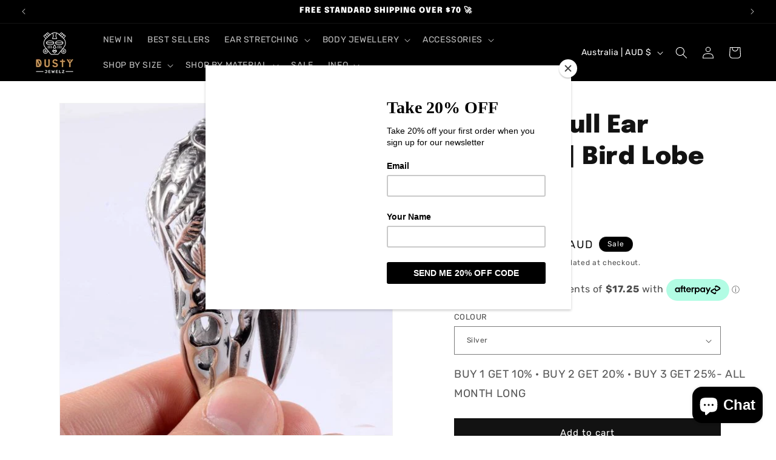

--- FILE ---
content_type: text/html
request_url: https://placement-api.afterpay.com/?mpid=dustyjewelz.myshopify.com&placementid=null&pageType=null&zoid=9.0.85
body_size: 1008
content:

  <!DOCTYPE html>
  <html>
  <head>
      <link rel='icon' href='data:,' />
      <meta http-equiv="Content-Security-Policy"
          content="base-uri 'self'; default-src 'self'; font-src 'self'; style-src 'self'; script-src 'self' https://cdn.jsdelivr.net/npm/zoid@9.0.85/dist/zoid.min.js; img-src 'self'; connect-src 'self'; frame-src 'self'">
      <title></title>
      <link rel="preload" href="/index.js" as="script" />
      <link rel="preload" href="https://cdn.jsdelivr.net/npm/zoid@9.0.85/dist/zoid.min.js" integrity="sha384-67MznxkYtbE8teNrhdkvnzQBmeiErnMskO7eD8QwolLpdUliTdivKWx0ANHgw+w8" as="script" crossorigin="anonymous" />
      <div id="__AP_DATA__" hidden>
        {"errors":{"mcr":null},"mcrResponse":{"data":{"errors":[],"config":{"mpId":"dustyjewelz.myshopify.com","createdAt":"2024-09-02T05:58:40.929867491Z","updatedAt":"2025-11-13T23:28:30.818096025Z","config":{"consumerLending":{"metadata":{"shouldForceCache":false,"isProductEnabled":false,"updatedAt":"2025-11-13T23:28:30.818068764Z","version":0},"details":{}},"interestFreePayment":{"metadata":{"shouldForceCache":false,"isProductEnabled":true,"updatedAt":"2025-11-13T23:28:30.818046704Z","version":0},"details":{"minimumAmount":{"amount":"1.00","currency":"AUD"},"maximumAmount":{"amount":"4000.00","currency":"AUD"},"cbt":{"enabled":true,"countries":["AU","GB","NZ","CA","US"],"limits":{}}}},"merchantAttributes":{"metadata":{"shouldForceCache":false,"isProductEnabled":true,"updatedAt":"2025-11-13T23:28:30.818073914Z","version":0},"details":{"analyticsEnabled":true,"tradingCountry":"AU","storeURI":"https://www.dustyjewelz.com","tradingName":"DustyJewelz LTD PTY","vpuf":true}},"onsitePlacements":{"metadata":{"expiresAt":1731557378431,"ttl":900,"updatedAt":"2024-11-14T03:54:38.431673499Z","version":0},"details":{"onsitePlacements":{"61f5665e-ffb5-4c92-9e38-4c78b19f4b6a":{"placementId":"61f5665e-ffb5-4c92-9e38-4c78b19f4b6a","pageType":"product","enabled":true,"type":"price-paragraph","introText":"or","logoType":"badge","badgeTheme":"black-on-mint","lockupTheme":"black","modalTheme":"mint","modalLinkStyle":"circled-info-icon","paymentAmountIsBold":false,"promoRenderStyle":"promo-with-get-and-payments","size":"md","showIfOutsideLimits":true,"showInterestFree":true,"showLowerLimit":true,"showUpperLimit":true,"showWith":true,"showPaymentAmount":true},"7e7f0cd8-3ca0-4b9f-90e6-d7c337255856":{"placementId":"7e7f0cd8-3ca0-4b9f-90e6-d7c337255856","pageType":"cart","enabled":true,"type":"price-paragraph","introText":"or","logoType":"badge","badgeTheme":"black-on-mint","lockupTheme":"black","modalTheme":"mint","modalLinkStyle":"circled-info-icon","paymentAmountIsBold":false,"promoRenderStyle":"promo-with-get-and-payments","size":"md","showIfOutsideLimits":true,"showInterestFree":true,"showLowerLimit":true,"showUpperLimit":true,"showWith":true,"showPaymentAmount":true}}}},"cashAppPay":{"metadata":{"shouldForceCache":false,"isProductEnabled":false,"updatedAt":"2025-11-13T23:28:30.818094454Z","version":0},"details":{"enabledForOrders":false,"integrationCompleted":false}},"promotionalData":{"metadata":{"version":0},"details":{"consumerLendingPromotions":[]}}}}},"errors":null,"status":200},"brand":"afterpay","meta":{"version":"0.35.4"}}
      </div>
  </head>
  <body></body>
  <script src="/index.js" type="application/javascript"></script>
  </html>
  